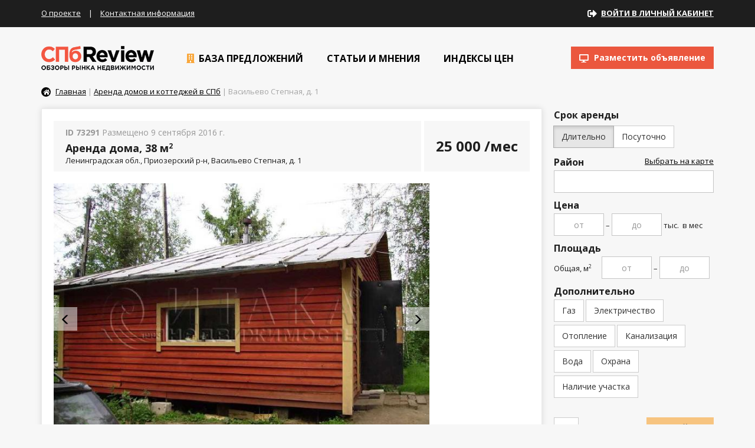

--- FILE ---
content_type: text/html; charset=UTF-8
request_url: https://spbreview.ru/catalog/view/73291
body_size: 9765
content:
<!DOCTYPE html><html lang="ru-RU"><head>
    <meta http-equiv="Content-Type" content="text/html; charset=utf-8"/>
    <meta name="viewport" content="width=device-width, initial-scale=1">
    <meta name="csrf-param" content="_csrf">
    <meta name="csrf-token" content="xrRBAaatzc_UB9RjUagh1h-xLDh4Ncu7ookkqhlOkLWF8iReyu6CjuN0pFs-xhHmLv90TBdbpfzD6meHUSv5-A==">
    <title>Аренда дома в Ленинградской области недорого, Васильево Степная, д. 1, 38 м2, 25 000 рублей/месяц &mdash; объявление id73291 в базе SPBREVIEW.RU</title>
    <meta name="og:image" content="https://images.mlabspb.ru/uploads/7f/59/7f59425a71b52a0cb2aaeae8cc265428.jpg">
<link href="/assets/35712d1a/css/bootstrap.min.css?v=1550572993" rel="stylesheet">
<link href="https://use.fontawesome.com/releases/v5.3.1/css/all.css" rel="stylesheet">
<link href="/sfrontend/css/plugins.css?v=1489754799" rel="stylesheet">
<link href="/sfrontend/css/styles.css?v=1491571268" rel="stylesheet">
<link href="/sfrontend/css/media.css?v=1491391128" rel="stylesheet">    <meta name="google-site-verification" content="_nP73DeThXG64naHny3hY2L8JZUZdJ0UCixhPGE6dIA" />
    <meta name="SKYPE_TOOLBAR" content="SKYPE_TOOLBAR_PARSER_COMPATIBLE"/>
    <link rel="icon" href="/favicon.png" type="image/x-icon"/>
</head>
<body><script>window.indexes_data = {};</script>
<div id="preloader_block"></div>
<div class="block_header_1">
    <div class="container">
        <a class="mobile_logo" href="/"></a>

        <div class="links">
            <a href="/page/about">О проекте</a> |
            <a href="/page/contacts">Контактная информация</a>
        </div>
        <!--<div class="links_social">
            <a href="#"><i class="fa fa-facebook" aria-hidden="true"></i></a>
            <a href="#"><i class="fa fa-vk" aria-hidden="true"></i></a>
        </div>-->
        <div class="links_cabinet">
            <div class="desktop">
                                    <i class="fas fa-sign-out-alt"></i>
                    <a href="/cabinet/main/login" class="links_cabinet_name">Войти в личный кабинет</a>
                            </div>
            <div class="mobile">
                <i class="fas fa-sign-out-alt" aria-hidden="true"></i>
                <a href="/cabinet" class="links_cabinet_name">Кабинет</a>
            </div>
        </div>
    </div>
</div>
<div class="block_header_2">
    <div class="container relative">
        <a href="/" class="logo">
            <img src="/sfrontend/images/logo.png?v2" alt="SpbReview" width="191" height="42">
        </a>
        <div class="links">
            <div class="item has_submenu">
                <a class="inner" href="/catalog/flat-sale">
                    <i class="fa fa-building" aria-hidden="true"></i>
                    База предложений
                </a>
                <div class="submenu">
                    <div class="row">
                        <div class="col-md-3 border_right_yellow">
                            <div><a class="header" href="/catalog/flat-sale">Продажа квартир</a> <span class="label label-default">2129</span></div>
                            <div class="header_2_sublink"><a href="/catalog/flat-sale?rooms_1=1">Купить 1 комнатную квартиру</a></div>
                            <div class="header_2_sublink"><a href="/catalog/flat-sale?rooms_2=1">Купить 2 комнатную квартиру</a></div>
                            <div class="header_2_sublink"><a href="/catalog/flat-sale?rooms_3=1">Купить 3 комнатную квартиру</a></div>
                            <div class="header_2_sublink"><a href="/catalog/flat-sale">Купить квартиру в Петербурге</a></div>
                            <div class="header_2_sublink"><a href="/catalog/flat-sale-lo">Квартиры в Ленобласти</a></div>

                            <div><a class="header" href="/catalog/flat-rent">Аренда квартир</a> <span class="label label-default">1047</span></div>
                            <div class="header_2_sublink"><a href="/catalog/flat-rent?rent_period=2">Аренда квартир на длительный срок</a></div>
                            <div class="header_2_sublink"><a href="/catalog/flat-rent?rent_period=1">Аренда квартир посуточно</a></div>
                            <div class="header_2_sublink"><a href="/catalog/flat-rent?rooms_1=1">Однокомнатные квартиры в аренду</a></div>
                            <div class="header_2_sublink"><a href="/catalog/flat-rent?rooms_2=1">Двухкомнатные квартиры в аренду</a></div>

                            <div><a class="header" href="/catalog/rooms-rent">Аренда комнат</a> <span class="label label-default">306</span></div>
                            <div class="header_2_sublink"><a href="/catalog/rooms-rent?district_id%5B%5D=178&district_id%5B%5D=179&district_id%5B%5D=196">Аренда комнат в центре</a></div>

                            <div><a class="header" href="/catalog/rooms-sale">Продажа комнат</a> <span class="label label-default">205</span></div>
                        </div>
                        <div class="col-md-3 border_right_yellow header_2_block_2">
                            <div><a class="header" href="/catalog/newflat">Продажа новостроек</a> <span class="label label-default">2553</span></div>
                            <div class="header_2_sublink"><a href="/catalog/newflat?price1_to=3000">Недорогие квартиры</a></div>
                            <div class="header_2_sublink"><a href="/catalog/newflat">Квартиры с отделкой</a></div>
                            <div class="header_2_sublink"><a href="/catalog/newflat">Квартиры от застройщика</a></div>
                            <div class="header_2_sublink"><a href="/catalog/newflat?building_deadline=1">В сданных домах</a></div>
                            <div class="header_2_sublink"><a href="/catalog/newflat?rooms_1=1">1 комнатные квартиры</a></div>
                            <div class="header_2_sublink"><a href="/catalog/newflat?rooms_2=1">2 комнатные квартиры</a></div>
                            <div class="header_2_sublink"><a href="/catalog/newflat?rooms_3=1">3 комнатные квартиры</a></div>
                            <div class="header_2_sublink"><a href="/catalog/newflat">Новостройки в городе</a></div>
                        </div>
                        <div class="col-md-3 border_right_yellow">
                            <div><a class="header" href="/catalog/cottage-sale-lo">Продажа коттеджей</a> <span class="label label-default">423</span></div>
                            <div class="header_2_sublink"><a href="/catalog/cottage-sale">Продажа коттеджей в Санкт-Петербурге</a></div>
                            <div class="header_2_sublink"><a href="/catalog/cottage-sale-lo?price1_to=2000">Купить недорогой дом</a></div>
                            <div class="header_2_sublink"><a href="/catalog/cottage-sale-lo?has_land=1">Коттеджи с участком</a></div>

                            <div><a class="header" href="/catalog/country-rent-lo">Аренда домов</a> <span class="label label-default">20</span></div>
                            <div class="header_2_sublink"><a href="/catalog/country-rent-lo?price1_to=30">Аренда коттеджа недорого</a></div>
                            <div class="header_2_sublink"><a href="/catalog/country-rent-lo?rent_period=1">Посуточная аренда домов</a></div>
                            <div class="header_2_sublink"><a href="/catalog/country-rent-lo?rent_period=2">Длительная аренда домов</a></div>

                            <div><a class="header" href="/catalog/land-sale-lo">Земельные участки</a> <span class="label label-default">361</span></div>
                            <div class="header_2_sublink"><a href="/catalog/land-sale-lo">Продажа участков ИЖС</a></div>
                            <div class="header_2_sublink"><a href="/catalog/land-sale-lo">Участки в Ленинградской области</a></div>
                            <div class="header_2_sublink"><a href="/catalog/land-sale">Продажа участков в Петербурге</a></div>
                        </div>
                        <div class="col-md-3 header_2_block_4">
                            <div><a class="header" href="/catalog/office-rent">Аренда офисов</a> <span class="label label-default">38</span></div>
                            <div class="header_2_sublink"><a href="/catalog/office-rent?type_id=210">Аренда квартир под офис</a></div>
                            <div class="header_2_sublink"><a href="/catalog/office-rent">Аренда офисов в Центре</a></div>

                            <div><a class="header" href="/catalog/office-sale">Продажа офисов</a> <span class="label label-default">5</span></div>
                            <div><a class="header" href="/catalog/commercial">Коммерческие помещения</a> <span class="label label-default">377</span></div>
                            <div><a class="header" href="/catalog/storehouse">Склады и производство</a> <span class="label label-default">77</span></div>
                            <div><a class="header" href="/catalog/buildings">Отдельно стоящие здания</a> <span class="label label-default">42</span></div>
                            <div><a class="header" href="/catalog/commercial-land">Коммерческие участки</a> <span class="label label-default">29</span></div>
                            <div><a class="header" href="/catalog/garage">Гаражи</a> <span class="label label-default">0</span></div>
                        </div>
                    </div>
                    <div class="total_count">
                        <a href="/map" class="submenu_map_link">Все объекты на карте</a>
                        <span style="display: inline-block;">Всего объявлений: <b>12770</b></span>
                    </div>
                </div>
            </div>
            <div class="item has_submenu">
                <a class="inner" href="/news">
                    <i class="fa fa-pencil-square-o" aria-hidden="true"></i>
                    Статьи и мнения
                </a>
                <div class="submenu submenu_second" style="padding-bottom: 20px">
                                            <div><a class="header" href="/news/category/realty">Новости недвижимости</a> <span class="label label-default">1793</span></div>
                                            <div><a class="header" href="/news/category/articles">Статьи</a> <span class="label label-default">54</span></div>
                                            <div><a class="header" href="/news/category/opinions">Мнения</a> <span class="label label-default">66</span></div>
                                    </div>
            </div>
            <div class="item">
                <a class="inner" href="/indexes">
                    <i class="fa fa-bar-chart" aria-hidden="true"></i>
                    Индексы цен
                </a>
            </div>

            <a href="/cabinet/object/create" class="btn btn-default place_ad_header">
                <i class="fa fa-desktop" aria-hidden="true"></i>
                Разместить объявление</a>
        </div>
    </div>
</div>
<div class="container">
    <div class="breadcrumbs"><a href='/' class='home'><i class='fa fa-home' aria-hidden='true'></i></a> <a href='/'>Главная</a> | <a href="/catalog/country-rent-lo">Аренда домов и коттеджей в СПб</a> |  Васильево Степная, д. 1 </div>    <div class="row catalog_wrapper">
    <div class="col-md-3 col-md-push-9 right_column">
        <form id="catalog_search_form" action="/catalog/country-rent-lo" method="get">        <a class="btn btn-default catalog_mobile_show_btn">Показать фильтры</a>
        <div class="right_filter">
            <input type="hidden" value="" name="user_id">
            <div class="form_block">
    <div class="form-row field-estateobject-rent_period" id="wrapper_estateobject_rent_period">
    <div class="form-label">
        <label class="control-label">Срок аренды</label>
    </div>
    <div class="btn-group custom_checkbox" role="group">
                    <button type="button" class="btn btn-default  active" value="2">Длительно</button>
                    <button type="button" class="btn btn-default " value="1">Посуточно</button>
                <input type="hidden" value="2" name="rent_period" class="form-control" id="estateobject_rent_period"/>
    </div>
</div></div>
<div class="form_block">
    <div class="header">Район <span class="select_counter badge badge-info"></span></div>
    <select class="form-control chosen districts_map_select select_has_counter" name="district_id[]" multiple="1" size="4" data-placeholder=" ">
<option value="197">Бокситогорский</option>
<option value="198">Волосовский</option>
<option value="199">Волховский</option>
<option value="200">Всеволожский</option>
<option value="201">Выборгский</option>
<option value="202">Гатчинский</option>
<option value="203">Кингисеппский</option>
<option value="204">Киришский</option>
<option value="205">Кировский</option>
<option value="206">Лодейнопольский</option>
<option value="207">Ломоносовский</option>
<option value="208">Лужский</option>
<option value="209">Подпорожский</option>
<option value="210">Приозерский</option>
<option value="211">Сланцевский</option>
<option value="212">Тихвинский</option>
<option value="213">Тосненский</option>
</select></div>

<div class="form_block">
    <div class="header">Цена</div>
    <input type="text" class="form-control center" name="price1_from" placeholder="от">    <div class="text">&ndash;</div>
    <input type="text" class="form-control center" name="price1_to" placeholder="до">    <div class="text price_units">тыс. <i class="fa fa-rub" aria-hidden="true"></i> в мес</div>
</div>

<div class="form_block">
    <div style="margin-bottom: 5px">
        <div class="header">Площадь</div>
        <div class="text" style="width: 78px">Общая, м<sup>2</sup></div>
        <input type="text" class="form-control center" name="square_from" placeholder="от">        <div class="text">&ndash;</div>
        <input type="text" class="form-control center" name="square_to" placeholder="до">    </div>
</div>

<div class="form_block">
    <div>
        <div class="header">Дополнительно</div>

        <div class="btn btn-default btn-rooms-select">Газ
            <input type="checkbox" class="hidden" name="d_gas" value="1">        </div><div class="btn btn-default btn-rooms-select">Электричество
            <input type="checkbox" class="hidden" name="d_electricity" value="1">        </div><div class="btn btn-default btn-rooms-select">Отопление
            <input type="checkbox" class="hidden" name="d_heating" value="1">        </div><div class="btn btn-default btn-rooms-select">Канализация
            <input type="checkbox" class="hidden" name="d_sewerage" value="1">        </div><div class="btn btn-default btn-rooms-select">Вода
            <input type="checkbox" class="hidden" name="d_water" value="1">        </div><div class="btn btn-default btn-rooms-select">Охрана
            <input type="checkbox" class="hidden" name="d_security" value="1">        </div><div class="btn btn-default btn-rooms-select">Наличие участка
            <input type="checkbox" class="hidden" name="has_land" value="1">        </div>
    </div>
</div>
            <br>
            <a class="btn btn-default" href="/catalog/country-rent-lo"><span class="glyphicon glyphicon-remove"></span></a>
            <button name="submit" class="btn btn-default btn-yellow uppercase pull-right"><i class="fa fa-search" aria-hidden="true"></i> Найти</button>
            <div class="clear"></div>
        </div>
        </form>            <div style="margin-bottom: 20px">
                            <a class="news_block charts_block" href="/indexes/indeks-izmeneniya-stoimosti-elitnoy-nedvizhimosti-v-sankt-peterburge">
                <div class="highcharts" id="container2" data-id="2" data-units="0" data-full="0"></div>
<script>window.indexes_data.id2 = [[Date.UTC(2005,0,01), 11400],[Date.UTC(2005,1,01), 11465],[Date.UTC(2005,2,01), 11498],[Date.UTC(2005,3,01), 11167],[Date.UTC(2005,4,01), 11105],[Date.UTC(2005,5,01), 11605],[Date.UTC(2005,6,01), 12603],[Date.UTC(2005,7,01), 12966],[Date.UTC(2005,8,01), 13067],[Date.UTC(2005,9,01), 12973],[Date.UTC(2005,10,01), 13393],[Date.UTC(2005,11,01), 13775],[Date.UTC(2006,0,01), 13855],[Date.UTC(2006,1,01), 13841],[Date.UTC(2006,2,01), 13933],[Date.UTC(2006,3,01), 14124],[Date.UTC(2006,4,01), 14657],[Date.UTC(2006,5,01), 16539],[Date.UTC(2006,6,01), 20106],[Date.UTC(2006,7,01), 22873],[Date.UTC(2006,8,01), 23593],[Date.UTC(2006,9,01), 23971],[Date.UTC(2006,10,01), 24928],[Date.UTC(2006,11,01), 25676],[Date.UTC(2007,0,01), 25414],[Date.UTC(2007,1,01), 24392],[Date.UTC(2007,2,01), 23950],[Date.UTC(2007,3,01), 24312],[Date.UTC(2007,4,01), 25059],[Date.UTC(2007,5,01), 26694],[Date.UTC(2007,6,01), 29628],[Date.UTC(2007,7,01), 29638],[Date.UTC(2007,8,01), 29847],[Date.UTC(2007,9,01), 29835],[Date.UTC(2007,10,01), 29328],[Date.UTC(2007,11,01), 28954],[Date.UTC(2008,0,01), 30635],[Date.UTC(2008,1,01), 31612],[Date.UTC(2008,2,01), 34413],[Date.UTC(2008,3,01), 36810],[Date.UTC(2008,4,01), 38638],[Date.UTC(2008,5,01), 40018],[Date.UTC(2008,6,01), 43090],[Date.UTC(2008,7,01), 44858],[Date.UTC(2008,8,01), 46300],[Date.UTC(2008,9,01), 46146],[Date.UTC(2008,10,01), 46104],[Date.UTC(2008,11,01), 45033],[Date.UTC(2009,0,01), 44945],[Date.UTC(2009,1,01), 44576],[Date.UTC(2009,2,01), 45045],[Date.UTC(2009,3,01), 44605],[Date.UTC(2009,4,01), 45047],[Date.UTC(2009,5,01), 43784],[Date.UTC(2009,6,01), 43164],[Date.UTC(2009,7,01), 44558],[Date.UTC(2009,8,01), 44840],[Date.UTC(2009,9,01), 44735],[Date.UTC(2009,10,01), 44310],[Date.UTC(2009,11,01), 42590],[Date.UTC(2010,0,01), 40640],[Date.UTC(2010,1,01), 40163],[Date.UTC(2010,2,01), 39150],[Date.UTC(2010,3,01), 39047],[Date.UTC(2010,4,01), 39761],[Date.UTC(2010,5,01), 39688],[Date.UTC(2010,6,01), 40820],[Date.UTC(2010,7,01), 40805],[Date.UTC(2010,8,01), 41225],[Date.UTC(2010,9,01), 39796],[Date.UTC(2010,10,01), 39149],[Date.UTC(2010,11,01), 38738],[Date.UTC(2011,0,01), 38426],[Date.UTC(2011,1,01), 37212],[Date.UTC(2011,2,01), 35642],[Date.UTC(2011,3,01), 34712],[Date.UTC(2011,4,01), 34252],[Date.UTC(2011,5,01), 34673],[Date.UTC(2011,6,01), 34524],[Date.UTC(2011,7,01), 34132],[Date.UTC(2011,8,01), 33065],[Date.UTC(2011,9,01), 33026],[Date.UTC(2011,10,01), 32939],[Date.UTC(2011,11,01), 32763],[Date.UTC(2012,0,01), 32859],[Date.UTC(2012,1,01), 32873],[Date.UTC(2012,2,01), 33835],[Date.UTC(2012,3,01), 34282],[Date.UTC(2012,4,01), 34099],[Date.UTC(2012,5,01), 35705],[Date.UTC(2012,6,01), 35092],[Date.UTC(2012,7,01), 35480],[Date.UTC(2012,8,01), 36158],[Date.UTC(2012,9,01), 35188],[Date.UTC(2012,11,01), 34183],[Date.UTC(2013,0,01), 34392],[Date.UTC(2013,1,01), 33320],[Date.UTC(2013,2,01), 35680],[Date.UTC(2013,3,01), 34546],[Date.UTC(2013,4,01), 31909],[Date.UTC(2013,5,01), 32214],[Date.UTC(2013,6,01), 33302],[Date.UTC(2013,7,01), 33026],[Date.UTC(2013,8,01), 31812],[Date.UTC(2013,9,01), 31850],[Date.UTC(2013,10,01), 31020],[Date.UTC(2013,11,01), 31420],[Date.UTC(2014,0,01), 32074],[Date.UTC(2014,1,01), 35393],[Date.UTC(2014,2,01), 35500],[Date.UTC(2014,3,01), 36819],[Date.UTC(2014,4,01), 38387],[Date.UTC(2014,5,01), 38388],[Date.UTC(2014,6,01), 38799],[Date.UTC(2014,7,01), 38430],[Date.UTC(2014,8,01), 39684],[Date.UTC(2014,9,01), 41560],[Date.UTC(2014,10,01), 44975],[Date.UTC(2014,11,01), 48142],[Date.UTC(2015,0,01), 50800],[Date.UTC(2015,1,01), 51675],[Date.UTC(2015,2,01), 47161],[Date.UTC(2015,3,01), 44525],[Date.UTC(2015,4,01), 46716],[Date.UTC(2015,5,01), 47910],[Date.UTC(2015,6,01), 51176],[Date.UTC(2015,7,01), 50862],[Date.UTC(2015,8,01), 50828],[Date.UTC(2015,9,01), 51544],[Date.UTC(2015,10,01), 52972],[Date.UTC(2015,11,01), 53500],[Date.UTC(2016,0,01), 56835],[Date.UTC(2016,1,01), 55200],[Date.UTC(2016,2,01), 56320],[Date.UTC(2016,3,01), 55854],[Date.UTC(2016,4,01), 60132],[Date.UTC(2016,5,01), 60670],[Date.UTC(2016,6,01), 62935],[Date.UTC(2016,7,01), 62841],[Date.UTC(2016,8,01), 58725],[Date.UTC(2016,9,01), 55096],[Date.UTC(2016,10,01), 56815],[Date.UTC(2016,11,01), 55715],[Date.UTC(2017,0,01), 55259],[Date.UTC(2017,1,01), 58784],[Date.UTC(2017,2,01), 64165],[Date.UTC(2017,3,01), 58320],[Date.UTC(2017,4,01), 64114],[Date.UTC(2017,5,01), 59254],[Date.UTC(2017,6,01), 57065]];</script>                <div class="header">Индекс изменения стоимости элитной недвижимости в Санкт-Петербурге</div>
            </a>
            </div>

<a href="/map" id="right_map">
    <div class="bg"></div>
    <div class="header">
        Объекты на карте &nbsp; <span class="label label-default">12770</span>
    </div>
</a>    </div>
    <div class="col-md-9 col-md-pull-3 main_column">
                <div class="white_content object_detail">
            <div class="detail_row">
                <div class="detail_title_1">
                    <div class="placed_today">
                        <b>ID 73291</b>
                        Размещено 9 сентября 2016 г.                    </div>
                    <div class="address">Аренда дома, 38 м<sup>2</sup></div>
                    <div>Ленинградская обл., Приозерский р-н, Васильево Степная, д. 1</div>
                </div>
                <div class="detail_title_2">
                    <div class="price_1">25 000 <i class="fa fa-rub" aria-hidden="true"></i>/мес</div>
                                                                            </div>
            </div>
<!--            <div class="pull-right">-->
<!--                <a href="#">Узнать об измении цены</a>-->
<!--                <a href="#">Информация о продавце</a>-->
<!--            </div>-->

                        <div class="detail_gallery_wrapper_wrapper">
                <div class="detail_gallery_wrapper">
                                        <div class="left"><span class="glyphicon glyphicon-menu-left"></span></div>
                    <div class="right"><span class="glyphicon glyphicon-menu-right"></span></div>

                    <div class="detail_gallery">
                                                    <div data-id="466555" style="background-image: url(https://images.mlabspb.ru/resize/700x500/7f/59/7f59425a71b52a0cb2aaeae8cc265428.jpg)"></div>
                                                    <div data-id="466556" style="background-image: url(https://images.mlabspb.ru/resize/700x500/54/ed/54ed5e1397abc0d18229f6bf7a014ea1.jpg)"></div>
                                            </div>
                </div>
                <div class="detail_gallery_preview_wrapper">
                    <div class="detail_gallery_preview">
                                                    <div class="item selected">
                                <div class="image" style="background-image: url(https://images.mlabspb.ru/resize/150x100/7f/59/7f59425a71b52a0cb2aaeae8cc265428.jpg)"></div>
                            </div>
                                                    <div class="item">
                                <div class="image" style="background-image: url(https://images.mlabspb.ru/resize/150x100/54/ed/54ed5e1397abc0d18229f6bf7a014ea1.jpg)"></div>
                            </div>
                                            </div>
                </div>
                <div class="clear"></div>
            </div>
            
            <div class="row">
                <div class="col-md-9">
                    <p>3-21917 Сдаются 2 дома на одном участке в д.Васильево, недалеко от Коробицыно. С апреля можно вселяться.Рядом о.Красное, великолепная природа, рыбалка, грибные места, вода в роднике.  Первый дом -три комнаты , 4 спальных места , камин.  Второй дом-2 комнаты , три спальных места.</p>
                </div>
                <div class="col-md-3" style="display: none; padding-left: 50px;">
                    <a href="#" class="icon_link">
                        <i class="fa fa-star" aria-hidden="true"></i>
                        <span>В избранное</span>
                    </a> <br>
                    <a href="#" class="icon_link">
                        <i class="fa fa-ban" aria-hidden="true"></i>
                        <span>Пожаловаться</span>
                    </a> <br>
                    <a href="#" class="icon_link">
                        <i class="fa fa-share-alt" aria-hidden="true"></i>
                        <span>Поделиться</span>
                    </a>
                </div>
            </div>

            <div class="row params_columns">
                <div class="col-md-4">
                    <div class="header">Основные:</div>
                    <div class="item">Тип объекта: <b><a href="/catalog/country-rent-lo">Дом</a></b></div>
                    <div class="item">Район: <b><a href="/catalog/country-rent-lo?district_id%5B%5D=210">Приозерский</a></b></div>
                                                                <div class="item">Комнат: <b>3</b>
                                                    </div>
                                                                <div class="item">Этаж: <b>1 из 1</b></div>
                                                                <div class="item">Площадь: <b>38 м<sup>2</sup></b></div>
                                        
                                            <div class="item">Площадь кухни: <b>9 м<sup>2</sup></b></div>
                                                                <div class="item">Жилая площадь: <b>25 м<sup>2</sup></b></div>
                                                                                    <div class="item">Площадь комнат: <b>25 м<sup>2</sup></b></div>
                                                        </div>
                                        <div class="col-md-4">
                        <div class="header">Параметры:</div>
                                                                                    <div class="item">Тип санузла: <b>Нет</b></div>
                                                                                                </div>
                    
                <div class="col-md-4">
                                            <div class="header">Дополнительно:</div>
                                                                                    <div class="item"><b>Мебель</b></div>
                                                            <div class="item"><b>Есть телефон</b></div>
                                                            <div class="item"><b>Холодильник</b></div>
                                                            <div class="item"><b>Стиральная машина</b></div>
                                                                                        </div>
            </div>

                            <hr class="bold">
                <div class="h3">Предложение на карте</div>
                <div id="object_map" data-lat="60.518491" data-lon="29.772468" data-zoom=""></div>
            
            <hr class="bold">

            <div class="grey_block_bg seller_block" style="margin-bottom: 0">
                <div class="h3" style="margin-bottom: 20px">Информация о продавце</div>
                <div class="phones_wrapper">
                    <div class="phones">
                        +7 (812) 7407041                    </div>
                    Пожалуйста, скажите, что нашли <br>
                    это объявление на нашем сайте
                </div>

                <img src="/sfrontend/images/tmp/seller.jpg" alt="" class="seller_image">

                <a style="text-decoration: none" class="seller_link">Итака</a>
                <div>
                    Разместил 3020 объектов в базе
                </div>
            </div>
        </div>
    </div>
</div>

<div class="h3">Похожие предложения</div>
<div class="relative">
    <div class="objects_gallery">
                    <a class="item" href="/catalog/view/76448">
                <div class="inner">
                    <div class="image" style="background-image: url(https://images.mlabspb.ru/resize/250x150/94/32/9432e555f0144d76af664c7d2197a993.jpg)"></div>
                    <div class="content">
                        <div>Всеволожский</div>
                        <div class="bold">Вартемяги Приозерское, д. 85</div>
                        <div>
                                                            Общ: <b>150м<sup>2</sup></b>
                                                                                        Жил: <b>70м<sup>2</sup></b>
                                                        &nbsp;
                        </div>

                        <div class="more">
                            <i class="fa fa-plus-circle" aria-hidden="true"></i>
                            <span>Подробнее</span>
                        </div>
                        <div class="price">50 000 <i class="fa fa-rub" aria-hidden="true"></i>/мес</div>
                    </div>
                </div>
            </a>
                    <a class="item" href="/catalog/view/218716">
                <div class="inner">
                    <div class="image" style="background-image: url(https://images.mlabspb.ru/resize/250x150/0a/13/0a136f68c5036f001d2366366cc64238.jpg)"></div>
                    <div class="content">
                        <div>Приозерский</div>
                        <div class="bold">Лосево Леншоссе, д. 1</div>
                        <div>
                                                            Общ: <b>40м<sup>2</sup></b>
                                                                                        Жил: <b>27м<sup>2</sup></b>
                                                        &nbsp;
                        </div>

                        <div class="more">
                            <i class="fa fa-plus-circle" aria-hidden="true"></i>
                            <span>Подробнее</span>
                        </div>
                        <div class="price">7 000 <i class="fa fa-rub" aria-hidden="true"></i>/мес</div>
                    </div>
                </div>
            </a>
                    <a class="item" href="/catalog/view/218721">
                <div class="inner">
                    <div class="image" style="background-image: url(https://images.mlabspb.ru/resize/250x150/bb/ac/bbac6f06543d4d21602eaeeb480679e9.jpg)"></div>
                    <div class="content">
                        <div>Приозерский</div>
                        <div class="bold">Лосево Леншоссе, д. 2</div>
                        <div>
                                                            Общ: <b>40м<sup>2</sup></b>
                                                                                        Жил: <b>27м<sup>2</sup></b>
                                                        &nbsp;
                        </div>

                        <div class="more">
                            <i class="fa fa-plus-circle" aria-hidden="true"></i>
                            <span>Подробнее</span>
                        </div>
                        <div class="price">9 000 <i class="fa fa-rub" aria-hidden="true"></i>/мес</div>
                    </div>
                </div>
            </a>
                    <a class="item" href="/catalog/view/218722">
                <div class="inner">
                    <div class="image" style="background-image: url(https://images.mlabspb.ru/resize/250x150/6b/9a/6b9a6cf164958d95f0e42fd7f69a5397.jpg)"></div>
                    <div class="content">
                        <div>Приозерский</div>
                        <div class="bold">Лосево Леншоссе, д. 3</div>
                        <div>
                                                            Общ: <b>40м<sup>2</sup></b>
                                                                                        Жил: <b>27м<sup>2</sup></b>
                                                        &nbsp;
                        </div>

                        <div class="more">
                            <i class="fa fa-plus-circle" aria-hidden="true"></i>
                            <span>Подробнее</span>
                        </div>
                        <div class="price">11 000 <i class="fa fa-rub" aria-hidden="true"></i>/мес</div>
                    </div>
                </div>
            </a>
                <div class="clear"></div>
    </div>
</div>
</div>

<div class="footer_1">
    <div class="container">
        <div class="row">
            <div class="col-xs-6 col-md-3">
                <div class="header">
                    Жилая
                    недвижимость
                </div>
                <a href="/catalog/flat-sale">Продажа квартир</a><br>
                <a href="/catalog/flat-rent">Аренда квартир</a><br>
                <a href="/catalog/rooms-rent">Аренда комнат</a><br>
                <a href="/catalog/rooms-sale">Продажа комнат</a><br>
                <a href="/catalog/newflat">Продажа новостроек</a>
                <br><br>
                <a class="btn btn-default btn-footer btn-footer-place-object" href="/cabinet/object/create">Разместить объявление</a>
            </div>
            <div class="col-xs-6 col-md-3">
                <div class="header">
                    Загородная
                    недвижимость
                </div>
                <a href="/catalog/cottage-sale-lo">Продажа коттеджей</a><br>
                <a href="/catalog/country-rent-lo">Аренда домов</a><br>
                <a href="/catalog/land-sale-lo">Продажа земельных участков</a><br>
                <br><br><br>
            </div>
            <div class="col-xs-6 col-md-3">
                <div class="header">
                    Коммерческая
                    недвижимость
                </div>

                <a href="/catalog/office-rent">Аренда офисов</a><br>
                <a href="/catalog/office-sale">Продажа офисов</a><br>
                <a href="/catalog/commercial">Коммерческие помещения</a><br>
                <a href="/catalog/storehouse">Склады и производство</a><br>
                <a href="/catalog/buildings">Отдельно стоящие здания</a><br>
                <a href="/catalog/commercial-land">Коммерческие участки</a><br>
                <a href="/catalog/garage">Гаражи</a>
            </div>
            <div class="col-xs-6 col-md-3">
                <div class="header">
                    Информация
                    для связи
                </div>
                <p>Работаем ПН-ПТ 10:00 – 19:00</p>

                <p class="white">
                    <i class="fa fa-map-marker" aria-hidden="true"></i>
                    Санкт-Петербург <br>
                    пр. Юрия Гагарина, 1, офис 419
                </p>
                <p>
                    <i class="fa fa-phone" aria-hidden="true"></i> (812) 320-75-94 <br>
                    <i class="fa fa-envelope" aria-hidden="true"></i> <a href="#">office@spbreview.ru</a>
                </p>
                <br>
                <a href="/page/oferta">Договор оферты</a>
            </div>
        </div>
    </div>
</div>
<div class="footer_2">
    <div class="container">
        <div class="white">2019 © СПбРевью</div>
        <p>
            Информация, предоставленная <br>
            на сайте, не является публичной офертой
        </p>

        <script type="text/javascript">document.write("<a href='//www.liveinternet.ru/click' target=_blank><img src='//counter.yadro.ru/hit?t52.2;r" + escape(document.referrer) + ((typeof(screen)=="undefined")?"":";s"+screen.width+"*"+screen.height+"*"+(screen.colorDepth?screen.colorDepth:screen.pixelDepth)) + ";u" + escape(document.URL) + ";" + Math.random() + "' border=0 width=88 height=31 alt='' title='LiveInternet: показано число просмотров и посетителей за 24 часа'><\/a>")</script>

        <!-- Yandex.Metrika counter -->
        <script type="text/javascript" >
            (function (d, w, c) {
                (w[c] = w[c] || []).push(function() {
                    try {
                        w.yaCounter40338095 = new Ya.Metrika2({
                            id:40338095,
                            params: {ip_address: '52.14.107.62'},
                            clickmap:true,
                            trackLinks:true,
                            accurateTrackBounce:true,
                            webvisor:true
                        });
                    } catch(e) { }
                });

                var n = d.getElementsByTagName("script")[0],
                    s = d.createElement("script"),
                    f = function () { n.parentNode.insertBefore(s, n); };
                s.type = "text/javascript";
                s.async = true;
                s.src = "https://mc.yandex.ru/metrika/tag.js";

                if (w.opera == "[object Opera]") {
                    d.addEventListener("DOMContentLoaded", f, false);
                } else { f(); }
            })(document, window, "yandex_metrika_callbacks2");
        </script>
        <noscript><div><img src="https://mc.yandex.ru/watch/40338095" style="position:absolute; left:-9999px;" alt="" /></div></noscript>
        <!-- /Yandex.Metrika counter -->

        <script>
            (function(i,s,o,g,r,a,m){i['GoogleAnalyticsObject']=r;i[r]=i[r]||function(){
                    (i[r].q=i[r].q||[]).push(arguments)},i[r].l=1*new Date();a=s.createElement(o),
                m=s.getElementsByTagName(o)[0];a.async=1;a.src=g;m.parentNode.insertBefore(a,m)
            })(window,document,'script','https://www.google-analytics.com/analytics.js','ga');
            ga('create', 'UA-52005946-6', 'auto');
            ga('send', 'pageview');
        </script>
    </div>
</div>
<div class="modal fade" id="modal_form_metro_map" tabindex="-1" role="dialog" aria-labelledby="myModalLabel">
    <div class="modal-dialog" role="document">
        <div class="modal-content">
            <div class="modal-header">
                <button type="button" class="close" data-dismiss="modal" aria-label="Close"><span aria-hidden="true">&times;</span></button>
                <h4 class="modal-title" id="myModalLabel">Выберите станции</h4>
            </div>
            <div class="modal-body">
                <div class="metro_map_modal" style="background: white;" data-id="map_metro">
                    <div class="metro_map_wrapper">
                        <img src="/sfrontend/images/metro2.png" alt="" style="position: absolute;"/>
                        <!--        Фиол.верх-->
                        <div class="metro_map_pointer map_right_p" data-id="194" style="top: 0; left: 5px;"></div>
                        <div class="metro_map_pointer map_right_p" data-id="232" style="top: 12px; left: 5px;"></div>
                        <div class="metro_map_pointer map_right_p" data-id="195" style="top: 24px; left: 5px;"></div>
                        <div class="metro_map_pointer map_right_p" data-id="239" style="top: 36px; left: 5px;"></div>
                        <div class="metro_map_pointer map_right_p" data-id="231" style="top: 48px; left: 5px;"></div>
                        <div class="metro_map_pointer map_right_p" data-id="177" style="top: 60px; left: 5px;"></div>
                        <!--        Зел.верх-->
                        <div class="metro_map_pointer map_right_p" data-id="224" style="top: 87px; left: 0;width: 90px;"></div>
                        <div class="metro_map_pointer map_right_p" data-id="181" style="top: 99px; left: 0;width: 90px;"></div>
                        <!--        Красная, низ -->
                        <div class="metro_map_pointer map_right_p" data-id="179" style="top: 302px; left: 13px;"></div>
                        <div class="metro_map_pointer map_right_p" data-id="206" style="top: 314px; left: 13px;"></div>
                        <div class="metro_map_pointer map_right_p" data-id="193" style="top: 326px; left: 13px;"></div>
                        <div class="metro_map_pointer map_right_p" data-id="176" style="top: 338px; left: 13px;"></div>
                        <div class="metro_map_pointer map_right_p" data-id="198" style="top: 350px; left: 13px;"></div>
                        <div class="metro_map_pointer map_right_p" data-id="222" style="top: 362px; left: 13px;"></div>
                        <!--        Синяя, верх-->
                        <div class="metro_map_pointer" data-id="213" style="top: 0; left: 160px;"></div>
                        <div class="metro_map_pointer" data-id="223" style="top: 12px; left: 160px;"></div>
                        <div class="metro_map_pointer" data-id="211" style="top: 24px; left: 160px;"></div>
                        <div class="metro_map_pointer" data-id="234" style="top: 36px; left: 160px;"></div>
                        <div class="metro_map_pointer" data-id="215" style="top: 48px; left: 160px;"></div>
                        <div class="metro_map_pointer" data-id="237" style="top: 60px; left: 160px;"></div>
                        <div class="metro_map_pointer" data-id="214" style="top: 72px; left: 160px;"></div>
                        <div class="metro_map_pointer" data-id="185" style="top: 84px; left: 160px;"></div>
                        <!--        Красная, верх-->
                        <div class="metro_map_pointer" data-id="188" style="top: 0; left: 305px;"></div>
                        <div class="metro_map_pointer" data-id="187" style="top: 12px; left: 305px;"></div>
                        <div class="metro_map_pointer" data-id="178" style="top: 24px; left: 305px;"></div>
                        <div class="metro_map_pointer" data-id="220" style="top: 36px; left: 305px;"></div>
                        <div class="metro_map_pointer" data-id="219" style="top: 48px; left: 305px;"></div>
                        <div class="metro_map_pointer" data-id="199" style="top: 60px; left: 305px;"></div>
                        <div class="metro_map_pointer" data-id="184" style="top: 72px; left: 305px;"></div>
                        <div class="metro_map_pointer" data-id="218" style="top: 84px; left: 305px;"></div>
                        <div class="metro_map_pointer" data-id="238" style="top: 96px; left: 305px;"></div>
                        <!--        Синяя, низ-->
                        <div class="metro_map_pointer map_thin" data-id="236" style="top: 290px; left: 160px;width: 97px;"></div>
                        <div class="metro_map_pointer map_thin" data-id="205" style="top: 302px; left: 160px;width: 97px;"></div>
                        <div class="metro_map_pointer map_thin" data-id="240" style="top: 314px; left: 160px;width: 97px;"></div>
                        <div class="metro_map_pointer map_thin" data-id="212" style="top: 326px; left: 160px;width: 97px;"></div>
                        <div class="metro_map_pointer map_thin" data-id="204" style="top: 338px; left: 160px;width: 97px;"></div>
                        <div class="metro_map_pointer map_thin" data-id="191" style="top: 350px; left: 160px;width: 97px;"></div>
                        <div class="metro_map_pointer map_thin" data-id="196" style="top: 362px; left: 160px;width: 97px;"></div>
                        <!--        Фиол, низ-->
                        <div class="metro_map_pointer map_thin" data-id="209" style="top: 303px; left: 264px;width: 86px;"></div>
                        <div class="metro_map_pointer map_thin" data-id="183" style="top: 315px; left: 264px;width: 86px;"></div>
                        <div class="metro_map_pointer map_thin" data-id="180" style="top: 327px; left: 264px;width: 86px;"></div>
                        <div class="metro_map_pointer map_thin" data-id="203" style="top: 339px; left: 264px;width: 86px;"></div>
                        <!--        Зел, низ-->
                        <div class="metro_map_pointer map_thin" data-id="190" style="top: 281px; left: 366px;"></div>
                        <div class="metro_map_pointer map_thin" data-id="201" style="top: 293px; left: 366px;"></div>
                        <div class="metro_map_pointer map_thin" data-id="225" style="top: 305px; left: 366px;"></div>
                        <div class="metro_map_pointer map_thin" data-id="210" style="top: 317px; left: 366px;"></div>
                        <div class="metro_map_pointer map_thin" data-id="227" style="top: 329px; left: 366px;"></div>
                        <!--        Желт, низ-->
                        <div class="metro_map_pointer " data-id="208" style="top: 218px; left: 405px;"></div>
                        <div class="metro_map_pointer " data-id="197" style="top: 230px; left: 405px;"></div>
                        <div class="metro_map_pointer " data-id="221" style="top: 242px; left: 405px;"></div>
                        <div class="metro_map_pointer " data-id="235" style="top: 254px; left: 405px;"></div>

                        <!--        Невский -->
                        <div class="metro_map_pointer " data-id="207" style="top: 123px; left: 160px; height: 20px; width: 59px;"></div>
                        <!--        Гостинный -->
                        <div class="metro_map_pointer " data-id="186" style="top: 143px; left: 160px; height: 27px; width: 59px; background-position: 0 -1px;"></div>

                        <!--        Садовая-->
                        <div class="metro_map_pointer map_right_p" data-id="228" style="top: 172px; left: 55px; height: 10px; width: 106px; background-position: 95px 1px;"></div>
                        <div class="metro_map_pointer map_right_p" data-id="229" style="top: 182px; left: 55px;"></div>
                        <div class="metro_map_pointer map_right_p" data-id="230" style="top: 194px; left: 55px; background-position: 115px -1px; width: 126px;"></div>

                        <!--        Пушкинская-->
                        <div class="metro_map_pointer map_right_p" data-id="226" style="top: 223px; left: 82px;"></div>
                        <!--        Технолог-->
                        <div class="metro_map_pointer map_right_p" data-id="233" style="top: 250px; left: 45px; width: 127px; background-position: 115px center;"></div>
                        <!--        Восстания-->
                        <div class="metro_map_pointer" data-id="217" style="top: 151px; left: 259px; width: 105px;"></div>
                        <!--        Владимирская-->
                        <div class="metro_map_pointer map_thin" data-id="182" style="top: 202px; left: 208px; width: 83px; height: 20px; background-position: 0 1px;"></div>
                        <!--        Звенигородская-->
                        <div class="metro_map_pointer map_thin" data-id="192" style="top: 223px; left: 201px; width: 83px;"></div>

                        <!--        Ал.невского -->
                        <div class="metro_map_pointer " data-id="216" style="top: 173px; left: 366px; height: 22px; width: 70px;"></div>

                        <!--        Маяк -->
                        <div class="metro_map_pointer " data-id="202" style="top: 126px; left: 223px; height: 26px; width: 59px; background-position: 26px 16px;"></div>
                        <!--        Лиговский -->
                        <div class="metro_map_pointer " data-id="200" style="top: 176px; left: 245px; height: 26px; width: 52px; background-position: 18px 17px;"></div>
                        <!--        Достоевская -->
                        <div class="metro_map_pointer " data-id="189" style="top: 177px; left: 182px; height: 26px; width: 60px; background-position: 16px 16px;"></div>
                    </div>
                </div>
            </div>
            <div class="modal-footer">
                <a class="btn btn-link mapclear reset_modal" data-dismiss="modal" aria-hidden="true">Сбросить</a>
                <a class="btn btn-primary" data-dismiss="modal" aria-hidden="true">Сохранить выбор</a>
            </div>
        </div>
    </div>
</div><script src="/assets/d49acbd7/jquery.min.js?v=1550572993"></script>
<script src="/assets/527af42c/yii.js?v=1550572993"></script>
<script src="/assets/527af42c/yii.activeForm.js?v=1550572993"></script>
<script src="/assets/35712d1a/js/bootstrap.min.js?v=1550572993"></script>
<script src="/upload/map_data.js"></script>
<script src="/sfrontend/js/map_index.js"></script>
<script src="/sfrontend/js/mapd_plugin.js?v=1507631695"></script>
<script src="https://code.highcharts.com/stock/highstock.js"></script>
<script src="https://code.highcharts.com/modules/exporting.js"></script>
<script src="/sfrontend/js/plugins.js?v=1490881534"></script>
<script src="/sfrontend/js/main.js?v=1492433667"></script>
<script src="/sfrontend/js/indexes_map.js?v=1507631695"></script>
<script>jQuery(function ($) {
jQuery('#catalog_search_form').yiiActiveForm([], []);
});</script></body>
</html>
